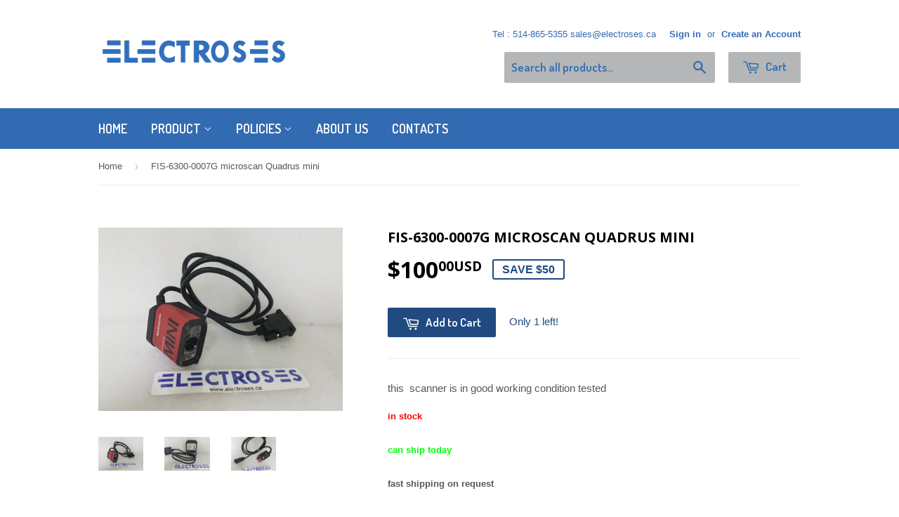

--- FILE ---
content_type: text/html; charset=utf-8
request_url: https://www.electroses.ca/products/microscan-4
body_size: 15850
content:
<!doctype html>
<!--[if lt IE 7]><html class="no-js lt-ie9 lt-ie8 lt-ie7" lang="en"> <![endif]-->
<!--[if IE 7]><html class="no-js lt-ie9 lt-ie8" lang="en"> <![endif]-->
<!--[if IE 8]><html class="no-js lt-ie9" lang="en"> <![endif]-->
<!--[if IE 9 ]><html class="ie9 no-js"> <![endif]-->
<!--[if (gt IE 9)|!(IE)]><!--> <html class="no-touch no-js"> <!--<![endif]-->
<head>

  <!-- Basic page needs ================================================== -->
  <meta charset="utf-8">
  <meta http-equiv="X-UA-Compatible" content="IE=edge,chrome=1">

  
  <link rel="shortcut icon" href="//www.electroses.ca/cdn/shop/t/2/assets/favicon.png?v=136866615335514289731535211028" type="image/png" />
  

  <!-- Title and description ================================================== -->
  <title>
  FIS-6300-0007G microscan Quadrus mini &ndash; Electroses Inc.
  </title>

  
  <meta name="description" content="this  scanner is in good working condition tested in stockcan ship todayfast shipping on request  IF YOU NEED MORE INFO CONTACT US AT 514-865-5355.  Item Location : plasma1  ">
  

  <!-- Product meta ================================================== -->
  
  <meta property="og:type" content="product">
  <meta property="og:title" content="FIS-6300-0007G microscan Quadrus mini">
  <meta property="og:url" content="https://www.electroses.ca/products/microscan-4">
  
  <meta property="og:image" content="http://www.electroses.ca/cdn/shop/products/IMG-20191002-100754_grande.jpg?v=1571439235">
  <meta property="og:image:secure_url" content="https://www.electroses.ca/cdn/shop/products/IMG-20191002-100754_grande.jpg?v=1571439235">
  
  <meta property="og:image" content="http://www.electroses.ca/cdn/shop/products/IMG-20191002-100811_grande.jpg?v=1571439235">
  <meta property="og:image:secure_url" content="https://www.electroses.ca/cdn/shop/products/IMG-20191002-100811_grande.jpg?v=1571439235">
  
  <meta property="og:image" content="http://www.electroses.ca/cdn/shop/products/IMG-20191002-100825_grande.jpg?v=1571439235">
  <meta property="og:image:secure_url" content="https://www.electroses.ca/cdn/shop/products/IMG-20191002-100825_grande.jpg?v=1571439235">
  
  <meta property="og:price:amount" content="100.00">
  <meta property="og:price:currency" content="USD">


  <meta property="og:description" content="this  scanner is in good working condition tested in stockcan ship todayfast shipping on request  IF YOU NEED MORE INFO CONTACT US AT 514-865-5355.  Item Location : plasma1  ">

  <meta property="og:site_name" content="Electroses Inc.">

  

<meta name="twitter:card" content="summary">


  <meta name="twitter:card" content="product">
  <meta name="twitter:title" content="FIS-6300-0007G microscan Quadrus mini">
  <meta name="twitter:description" content="this  scanner is in good working condition tested
in stockcan ship todayfast shipping on request
 IF YOU NEED MORE INFO CONTACT US AT 514-865-5355.
 Item Location : plasma1
 ">
  <meta name="twitter:image" content="https://www.electroses.ca/cdn/shop/products/IMG-20191002-100754_medium.jpg?v=1571439235">
  <meta name="twitter:image:width" content="240">
  <meta name="twitter:image:height" content="240">



  <!-- Helpers ================================================== -->
  <link rel="canonical" href="https://www.electroses.ca/products/microscan-4">
  <meta name="viewport" content="width=device-width,initial-scale=1">

  
  <!-- Ajaxify Cart Plugin ================================================== -->
  <link href="//www.electroses.ca/cdn/shop/t/2/assets/ajaxify.scss.css?v=140649924464081616531443279823" rel="stylesheet" type="text/css" media="all" />
  

  <!-- CSS ================================================== -->
  <link href="//www.electroses.ca/cdn/shop/t/2/assets/timber.scss.css?v=34136168808990389881743599379" rel="stylesheet" type="text/css" media="all" />
  

  
    
    
    <link href="//fonts.googleapis.com/css?family=Open+Sans:700" rel="stylesheet" type="text/css" media="all" />
  


  
    
    
    <link href="//fonts.googleapis.com/css?family=Dosis:600" rel="stylesheet" type="text/css" media="all" />
  



  <!-- Header hook for plugins ================================================== -->
  <script>window.performance && window.performance.mark && window.performance.mark('shopify.content_for_header.start');</script><meta id="shopify-digital-wallet" name="shopify-digital-wallet" content="/10056304/digital_wallets/dialog">
<meta name="shopify-checkout-api-token" content="18d3b3769020c8442ec946c68655d149">
<link rel="alternate" type="application/json+oembed" href="https://www.electroses.ca/products/microscan-4.oembed">
<script async="async" src="/checkouts/internal/preloads.js?locale=en-US"></script>
<link rel="preconnect" href="https://shop.app" crossorigin="anonymous">
<script async="async" src="https://shop.app/checkouts/internal/preloads.js?locale=en-US&shop_id=10056304" crossorigin="anonymous"></script>
<script id="apple-pay-shop-capabilities" type="application/json">{"shopId":10056304,"countryCode":"CA","currencyCode":"USD","merchantCapabilities":["supports3DS"],"merchantId":"gid:\/\/shopify\/Shop\/10056304","merchantName":"Electroses Inc.","requiredBillingContactFields":["postalAddress","email","phone"],"requiredShippingContactFields":["postalAddress","email","phone"],"shippingType":"shipping","supportedNetworks":["visa","masterCard","amex","discover","jcb"],"total":{"type":"pending","label":"Electroses Inc.","amount":"1.00"},"shopifyPaymentsEnabled":true,"supportsSubscriptions":true}</script>
<script id="shopify-features" type="application/json">{"accessToken":"18d3b3769020c8442ec946c68655d149","betas":["rich-media-storefront-analytics"],"domain":"www.electroses.ca","predictiveSearch":true,"shopId":10056304,"locale":"en"}</script>
<script>var Shopify = Shopify || {};
Shopify.shop = "electroses.myshopify.com";
Shopify.locale = "en";
Shopify.currency = {"active":"USD","rate":"1.0"};
Shopify.country = "US";
Shopify.theme = {"name":"Supply","id":44788484,"schema_name":null,"schema_version":null,"theme_store_id":679,"role":"main"};
Shopify.theme.handle = "null";
Shopify.theme.style = {"id":null,"handle":null};
Shopify.cdnHost = "www.electroses.ca/cdn";
Shopify.routes = Shopify.routes || {};
Shopify.routes.root = "/";</script>
<script type="module">!function(o){(o.Shopify=o.Shopify||{}).modules=!0}(window);</script>
<script>!function(o){function n(){var o=[];function n(){o.push(Array.prototype.slice.apply(arguments))}return n.q=o,n}var t=o.Shopify=o.Shopify||{};t.loadFeatures=n(),t.autoloadFeatures=n()}(window);</script>
<script>
  window.ShopifyPay = window.ShopifyPay || {};
  window.ShopifyPay.apiHost = "shop.app\/pay";
  window.ShopifyPay.redirectState = null;
</script>
<script id="shop-js-analytics" type="application/json">{"pageType":"product"}</script>
<script defer="defer" async type="module" src="//www.electroses.ca/cdn/shopifycloud/shop-js/modules/v2/client.init-shop-cart-sync_C5BV16lS.en.esm.js"></script>
<script defer="defer" async type="module" src="//www.electroses.ca/cdn/shopifycloud/shop-js/modules/v2/chunk.common_CygWptCX.esm.js"></script>
<script type="module">
  await import("//www.electroses.ca/cdn/shopifycloud/shop-js/modules/v2/client.init-shop-cart-sync_C5BV16lS.en.esm.js");
await import("//www.electroses.ca/cdn/shopifycloud/shop-js/modules/v2/chunk.common_CygWptCX.esm.js");

  window.Shopify.SignInWithShop?.initShopCartSync?.({"fedCMEnabled":true,"windoidEnabled":true});

</script>
<script>
  window.Shopify = window.Shopify || {};
  if (!window.Shopify.featureAssets) window.Shopify.featureAssets = {};
  window.Shopify.featureAssets['shop-js'] = {"shop-cart-sync":["modules/v2/client.shop-cart-sync_ZFArdW7E.en.esm.js","modules/v2/chunk.common_CygWptCX.esm.js"],"shop-button":["modules/v2/client.shop-button_tlx5R9nI.en.esm.js","modules/v2/chunk.common_CygWptCX.esm.js"],"init-fed-cm":["modules/v2/client.init-fed-cm_CmiC4vf6.en.esm.js","modules/v2/chunk.common_CygWptCX.esm.js"],"init-windoid":["modules/v2/client.init-windoid_sURxWdc1.en.esm.js","modules/v2/chunk.common_CygWptCX.esm.js"],"init-shop-cart-sync":["modules/v2/client.init-shop-cart-sync_C5BV16lS.en.esm.js","modules/v2/chunk.common_CygWptCX.esm.js"],"init-shop-email-lookup-coordinator":["modules/v2/client.init-shop-email-lookup-coordinator_B8hsDcYM.en.esm.js","modules/v2/chunk.common_CygWptCX.esm.js"],"shop-cash-offers":["modules/v2/client.shop-cash-offers_DOA2yAJr.en.esm.js","modules/v2/chunk.common_CygWptCX.esm.js","modules/v2/chunk.modal_D71HUcav.esm.js"],"pay-button":["modules/v2/client.pay-button_FdsNuTd3.en.esm.js","modules/v2/chunk.common_CygWptCX.esm.js"],"shop-login-button":["modules/v2/client.shop-login-button_C5VAVYt1.en.esm.js","modules/v2/chunk.common_CygWptCX.esm.js","modules/v2/chunk.modal_D71HUcav.esm.js"],"shop-toast-manager":["modules/v2/client.shop-toast-manager_ClPi3nE9.en.esm.js","modules/v2/chunk.common_CygWptCX.esm.js"],"avatar":["modules/v2/client.avatar_BTnouDA3.en.esm.js"],"init-shop-for-new-customer-accounts":["modules/v2/client.init-shop-for-new-customer-accounts_ChsxoAhi.en.esm.js","modules/v2/client.shop-login-button_C5VAVYt1.en.esm.js","modules/v2/chunk.common_CygWptCX.esm.js","modules/v2/chunk.modal_D71HUcav.esm.js"],"init-customer-accounts":["modules/v2/client.init-customer-accounts_DxDtT_ad.en.esm.js","modules/v2/client.shop-login-button_C5VAVYt1.en.esm.js","modules/v2/chunk.common_CygWptCX.esm.js","modules/v2/chunk.modal_D71HUcav.esm.js"],"init-customer-accounts-sign-up":["modules/v2/client.init-customer-accounts-sign-up_CPSyQ0Tj.en.esm.js","modules/v2/client.shop-login-button_C5VAVYt1.en.esm.js","modules/v2/chunk.common_CygWptCX.esm.js","modules/v2/chunk.modal_D71HUcav.esm.js"],"lead-capture":["modules/v2/client.lead-capture_Bi8yE_yS.en.esm.js","modules/v2/chunk.common_CygWptCX.esm.js","modules/v2/chunk.modal_D71HUcav.esm.js"],"checkout-modal":["modules/v2/client.checkout-modal_BPM8l0SH.en.esm.js","modules/v2/chunk.common_CygWptCX.esm.js","modules/v2/chunk.modal_D71HUcav.esm.js"],"shop-follow-button":["modules/v2/client.shop-follow-button_Cva4Ekp9.en.esm.js","modules/v2/chunk.common_CygWptCX.esm.js","modules/v2/chunk.modal_D71HUcav.esm.js"],"shop-login":["modules/v2/client.shop-login_D6lNrXab.en.esm.js","modules/v2/chunk.common_CygWptCX.esm.js","modules/v2/chunk.modal_D71HUcav.esm.js"],"payment-terms":["modules/v2/client.payment-terms_CZxnsJam.en.esm.js","modules/v2/chunk.common_CygWptCX.esm.js","modules/v2/chunk.modal_D71HUcav.esm.js"]};
</script>
<script id="__st">var __st={"a":10056304,"offset":-18000,"reqid":"88e97726-768a-45f8-9365-d69dea12b0c1-1768843237","pageurl":"www.electroses.ca\/products\/microscan-4","u":"55602af83d1b","p":"product","rtyp":"product","rid":4179882410081};</script>
<script>window.ShopifyPaypalV4VisibilityTracking = true;</script>
<script id="captcha-bootstrap">!function(){'use strict';const t='contact',e='account',n='new_comment',o=[[t,t],['blogs',n],['comments',n],[t,'customer']],c=[[e,'customer_login'],[e,'guest_login'],[e,'recover_customer_password'],[e,'create_customer']],r=t=>t.map((([t,e])=>`form[action*='/${t}']:not([data-nocaptcha='true']) input[name='form_type'][value='${e}']`)).join(','),a=t=>()=>t?[...document.querySelectorAll(t)].map((t=>t.form)):[];function s(){const t=[...o],e=r(t);return a(e)}const i='password',u='form_key',d=['recaptcha-v3-token','g-recaptcha-response','h-captcha-response',i],f=()=>{try{return window.sessionStorage}catch{return}},m='__shopify_v',_=t=>t.elements[u];function p(t,e,n=!1){try{const o=window.sessionStorage,c=JSON.parse(o.getItem(e)),{data:r}=function(t){const{data:e,action:n}=t;return t[m]||n?{data:e,action:n}:{data:t,action:n}}(c);for(const[e,n]of Object.entries(r))t.elements[e]&&(t.elements[e].value=n);n&&o.removeItem(e)}catch(o){console.error('form repopulation failed',{error:o})}}const l='form_type',E='cptcha';function T(t){t.dataset[E]=!0}const w=window,h=w.document,L='Shopify',v='ce_forms',y='captcha';let A=!1;((t,e)=>{const n=(g='f06e6c50-85a8-45c8-87d0-21a2b65856fe',I='https://cdn.shopify.com/shopifycloud/storefront-forms-hcaptcha/ce_storefront_forms_captcha_hcaptcha.v1.5.2.iife.js',D={infoText:'Protected by hCaptcha',privacyText:'Privacy',termsText:'Terms'},(t,e,n)=>{const o=w[L][v],c=o.bindForm;if(c)return c(t,g,e,D).then(n);var r;o.q.push([[t,g,e,D],n]),r=I,A||(h.body.append(Object.assign(h.createElement('script'),{id:'captcha-provider',async:!0,src:r})),A=!0)});var g,I,D;w[L]=w[L]||{},w[L][v]=w[L][v]||{},w[L][v].q=[],w[L][y]=w[L][y]||{},w[L][y].protect=function(t,e){n(t,void 0,e),T(t)},Object.freeze(w[L][y]),function(t,e,n,w,h,L){const[v,y,A,g]=function(t,e,n){const i=e?o:[],u=t?c:[],d=[...i,...u],f=r(d),m=r(i),_=r(d.filter((([t,e])=>n.includes(e))));return[a(f),a(m),a(_),s()]}(w,h,L),I=t=>{const e=t.target;return e instanceof HTMLFormElement?e:e&&e.form},D=t=>v().includes(t);t.addEventListener('submit',(t=>{const e=I(t);if(!e)return;const n=D(e)&&!e.dataset.hcaptchaBound&&!e.dataset.recaptchaBound,o=_(e),c=g().includes(e)&&(!o||!o.value);(n||c)&&t.preventDefault(),c&&!n&&(function(t){try{if(!f())return;!function(t){const e=f();if(!e)return;const n=_(t);if(!n)return;const o=n.value;o&&e.removeItem(o)}(t);const e=Array.from(Array(32),(()=>Math.random().toString(36)[2])).join('');!function(t,e){_(t)||t.append(Object.assign(document.createElement('input'),{type:'hidden',name:u})),t.elements[u].value=e}(t,e),function(t,e){const n=f();if(!n)return;const o=[...t.querySelectorAll(`input[type='${i}']`)].map((({name:t})=>t)),c=[...d,...o],r={};for(const[a,s]of new FormData(t).entries())c.includes(a)||(r[a]=s);n.setItem(e,JSON.stringify({[m]:1,action:t.action,data:r}))}(t,e)}catch(e){console.error('failed to persist form',e)}}(e),e.submit())}));const S=(t,e)=>{t&&!t.dataset[E]&&(n(t,e.some((e=>e===t))),T(t))};for(const o of['focusin','change'])t.addEventListener(o,(t=>{const e=I(t);D(e)&&S(e,y())}));const B=e.get('form_key'),M=e.get(l),P=B&&M;t.addEventListener('DOMContentLoaded',(()=>{const t=y();if(P)for(const e of t)e.elements[l].value===M&&p(e,B);[...new Set([...A(),...v().filter((t=>'true'===t.dataset.shopifyCaptcha))])].forEach((e=>S(e,t)))}))}(h,new URLSearchParams(w.location.search),n,t,e,['guest_login'])})(!0,!0)}();</script>
<script integrity="sha256-4kQ18oKyAcykRKYeNunJcIwy7WH5gtpwJnB7kiuLZ1E=" data-source-attribution="shopify.loadfeatures" defer="defer" src="//www.electroses.ca/cdn/shopifycloud/storefront/assets/storefront/load_feature-a0a9edcb.js" crossorigin="anonymous"></script>
<script crossorigin="anonymous" defer="defer" src="//www.electroses.ca/cdn/shopifycloud/storefront/assets/shopify_pay/storefront-65b4c6d7.js?v=20250812"></script>
<script data-source-attribution="shopify.dynamic_checkout.dynamic.init">var Shopify=Shopify||{};Shopify.PaymentButton=Shopify.PaymentButton||{isStorefrontPortableWallets:!0,init:function(){window.Shopify.PaymentButton.init=function(){};var t=document.createElement("script");t.src="https://www.electroses.ca/cdn/shopifycloud/portable-wallets/latest/portable-wallets.en.js",t.type="module",document.head.appendChild(t)}};
</script>
<script data-source-attribution="shopify.dynamic_checkout.buyer_consent">
  function portableWalletsHideBuyerConsent(e){var t=document.getElementById("shopify-buyer-consent"),n=document.getElementById("shopify-subscription-policy-button");t&&n&&(t.classList.add("hidden"),t.setAttribute("aria-hidden","true"),n.removeEventListener("click",e))}function portableWalletsShowBuyerConsent(e){var t=document.getElementById("shopify-buyer-consent"),n=document.getElementById("shopify-subscription-policy-button");t&&n&&(t.classList.remove("hidden"),t.removeAttribute("aria-hidden"),n.addEventListener("click",e))}window.Shopify?.PaymentButton&&(window.Shopify.PaymentButton.hideBuyerConsent=portableWalletsHideBuyerConsent,window.Shopify.PaymentButton.showBuyerConsent=portableWalletsShowBuyerConsent);
</script>
<script data-source-attribution="shopify.dynamic_checkout.cart.bootstrap">document.addEventListener("DOMContentLoaded",(function(){function t(){return document.querySelector("shopify-accelerated-checkout-cart, shopify-accelerated-checkout")}if(t())Shopify.PaymentButton.init();else{new MutationObserver((function(e,n){t()&&(Shopify.PaymentButton.init(),n.disconnect())})).observe(document.body,{childList:!0,subtree:!0})}}));
</script>
<link id="shopify-accelerated-checkout-styles" rel="stylesheet" media="screen" href="https://www.electroses.ca/cdn/shopifycloud/portable-wallets/latest/accelerated-checkout-backwards-compat.css" crossorigin="anonymous">
<style id="shopify-accelerated-checkout-cart">
        #shopify-buyer-consent {
  margin-top: 1em;
  display: inline-block;
  width: 100%;
}

#shopify-buyer-consent.hidden {
  display: none;
}

#shopify-subscription-policy-button {
  background: none;
  border: none;
  padding: 0;
  text-decoration: underline;
  font-size: inherit;
  cursor: pointer;
}

#shopify-subscription-policy-button::before {
  box-shadow: none;
}

      </style>

<script>window.performance && window.performance.mark && window.performance.mark('shopify.content_for_header.end');</script>

  

<!--[if lt IE 9]>
<script src="//cdnjs.cloudflare.com/ajax/libs/html5shiv/3.7.2/html5shiv.min.js" type="text/javascript"></script>
<script src="//www.electroses.ca/cdn/shop/t/2/assets/respond.min.js?v=52248677837542619231443279821" type="text/javascript"></script>
<link href="//www.electroses.ca/cdn/shop/t/2/assets/respond-proxy.html" id="respond-proxy" rel="respond-proxy" />
<link href="//www.electroses.ca/search?q=54868f0047a36a2a91cb584068bf9c2b" id="respond-redirect" rel="respond-redirect" />
<script src="//www.electroses.ca/search?q=54868f0047a36a2a91cb584068bf9c2b" type="text/javascript"></script>
<![endif]-->
<!--[if (lte IE 9) ]><script src="//www.electroses.ca/cdn/shop/t/2/assets/match-media.min.js?v=159635276924582161481443279821" type="text/javascript"></script><![endif]-->


  
  

  <script src="//ajax.googleapis.com/ajax/libs/jquery/1.11.0/jquery.min.js" type="text/javascript"></script>
  <script src="//www.electroses.ca/cdn/shop/t/2/assets/modernizr.min.js?v=26620055551102246001443279821" type="text/javascript"></script>

<!--Installed by Yotpo Automatic Installation-->
<script>(function e(){var e=document.createElement("script");e.type="text/javascript",e.async=true,e.src="//staticw2.yotpo.com/OeXBRzMXYFcYxFGwHGS2ylEPWsilx3OKiJ2D1Hyq/widget.js";var t=document.getElementsByTagName("script")[0];t.parentNode.insertBefore(e,t)})();</script>

<link href="https://monorail-edge.shopifysvc.com" rel="dns-prefetch">
<script>(function(){if ("sendBeacon" in navigator && "performance" in window) {try {var session_token_from_headers = performance.getEntriesByType('navigation')[0].serverTiming.find(x => x.name == '_s').description;} catch {var session_token_from_headers = undefined;}var session_cookie_matches = document.cookie.match(/_shopify_s=([^;]*)/);var session_token_from_cookie = session_cookie_matches && session_cookie_matches.length === 2 ? session_cookie_matches[1] : "";var session_token = session_token_from_headers || session_token_from_cookie || "";function handle_abandonment_event(e) {var entries = performance.getEntries().filter(function(entry) {return /monorail-edge.shopifysvc.com/.test(entry.name);});if (!window.abandonment_tracked && entries.length === 0) {window.abandonment_tracked = true;var currentMs = Date.now();var navigation_start = performance.timing.navigationStart;var payload = {shop_id: 10056304,url: window.location.href,navigation_start,duration: currentMs - navigation_start,session_token,page_type: "product"};window.navigator.sendBeacon("https://monorail-edge.shopifysvc.com/v1/produce", JSON.stringify({schema_id: "online_store_buyer_site_abandonment/1.1",payload: payload,metadata: {event_created_at_ms: currentMs,event_sent_at_ms: currentMs}}));}}window.addEventListener('pagehide', handle_abandonment_event);}}());</script>
<script id="web-pixels-manager-setup">(function e(e,d,r,n,o){if(void 0===o&&(o={}),!Boolean(null===(a=null===(i=window.Shopify)||void 0===i?void 0:i.analytics)||void 0===a?void 0:a.replayQueue)){var i,a;window.Shopify=window.Shopify||{};var t=window.Shopify;t.analytics=t.analytics||{};var s=t.analytics;s.replayQueue=[],s.publish=function(e,d,r){return s.replayQueue.push([e,d,r]),!0};try{self.performance.mark("wpm:start")}catch(e){}var l=function(){var e={modern:/Edge?\/(1{2}[4-9]|1[2-9]\d|[2-9]\d{2}|\d{4,})\.\d+(\.\d+|)|Firefox\/(1{2}[4-9]|1[2-9]\d|[2-9]\d{2}|\d{4,})\.\d+(\.\d+|)|Chrom(ium|e)\/(9{2}|\d{3,})\.\d+(\.\d+|)|(Maci|X1{2}).+ Version\/(15\.\d+|(1[6-9]|[2-9]\d|\d{3,})\.\d+)([,.]\d+|)( \(\w+\)|)( Mobile\/\w+|) Safari\/|Chrome.+OPR\/(9{2}|\d{3,})\.\d+\.\d+|(CPU[ +]OS|iPhone[ +]OS|CPU[ +]iPhone|CPU IPhone OS|CPU iPad OS)[ +]+(15[._]\d+|(1[6-9]|[2-9]\d|\d{3,})[._]\d+)([._]\d+|)|Android:?[ /-](13[3-9]|1[4-9]\d|[2-9]\d{2}|\d{4,})(\.\d+|)(\.\d+|)|Android.+Firefox\/(13[5-9]|1[4-9]\d|[2-9]\d{2}|\d{4,})\.\d+(\.\d+|)|Android.+Chrom(ium|e)\/(13[3-9]|1[4-9]\d|[2-9]\d{2}|\d{4,})\.\d+(\.\d+|)|SamsungBrowser\/([2-9]\d|\d{3,})\.\d+/,legacy:/Edge?\/(1[6-9]|[2-9]\d|\d{3,})\.\d+(\.\d+|)|Firefox\/(5[4-9]|[6-9]\d|\d{3,})\.\d+(\.\d+|)|Chrom(ium|e)\/(5[1-9]|[6-9]\d|\d{3,})\.\d+(\.\d+|)([\d.]+$|.*Safari\/(?![\d.]+ Edge\/[\d.]+$))|(Maci|X1{2}).+ Version\/(10\.\d+|(1[1-9]|[2-9]\d|\d{3,})\.\d+)([,.]\d+|)( \(\w+\)|)( Mobile\/\w+|) Safari\/|Chrome.+OPR\/(3[89]|[4-9]\d|\d{3,})\.\d+\.\d+|(CPU[ +]OS|iPhone[ +]OS|CPU[ +]iPhone|CPU IPhone OS|CPU iPad OS)[ +]+(10[._]\d+|(1[1-9]|[2-9]\d|\d{3,})[._]\d+)([._]\d+|)|Android:?[ /-](13[3-9]|1[4-9]\d|[2-9]\d{2}|\d{4,})(\.\d+|)(\.\d+|)|Mobile Safari.+OPR\/([89]\d|\d{3,})\.\d+\.\d+|Android.+Firefox\/(13[5-9]|1[4-9]\d|[2-9]\d{2}|\d{4,})\.\d+(\.\d+|)|Android.+Chrom(ium|e)\/(13[3-9]|1[4-9]\d|[2-9]\d{2}|\d{4,})\.\d+(\.\d+|)|Android.+(UC? ?Browser|UCWEB|U3)[ /]?(15\.([5-9]|\d{2,})|(1[6-9]|[2-9]\d|\d{3,})\.\d+)\.\d+|SamsungBrowser\/(5\.\d+|([6-9]|\d{2,})\.\d+)|Android.+MQ{2}Browser\/(14(\.(9|\d{2,})|)|(1[5-9]|[2-9]\d|\d{3,})(\.\d+|))(\.\d+|)|K[Aa][Ii]OS\/(3\.\d+|([4-9]|\d{2,})\.\d+)(\.\d+|)/},d=e.modern,r=e.legacy,n=navigator.userAgent;return n.match(d)?"modern":n.match(r)?"legacy":"unknown"}(),u="modern"===l?"modern":"legacy",c=(null!=n?n:{modern:"",legacy:""})[u],f=function(e){return[e.baseUrl,"/wpm","/b",e.hashVersion,"modern"===e.buildTarget?"m":"l",".js"].join("")}({baseUrl:d,hashVersion:r,buildTarget:u}),m=function(e){var d=e.version,r=e.bundleTarget,n=e.surface,o=e.pageUrl,i=e.monorailEndpoint;return{emit:function(e){var a=e.status,t=e.errorMsg,s=(new Date).getTime(),l=JSON.stringify({metadata:{event_sent_at_ms:s},events:[{schema_id:"web_pixels_manager_load/3.1",payload:{version:d,bundle_target:r,page_url:o,status:a,surface:n,error_msg:t},metadata:{event_created_at_ms:s}}]});if(!i)return console&&console.warn&&console.warn("[Web Pixels Manager] No Monorail endpoint provided, skipping logging."),!1;try{return self.navigator.sendBeacon.bind(self.navigator)(i,l)}catch(e){}var u=new XMLHttpRequest;try{return u.open("POST",i,!0),u.setRequestHeader("Content-Type","text/plain"),u.send(l),!0}catch(e){return console&&console.warn&&console.warn("[Web Pixels Manager] Got an unhandled error while logging to Monorail."),!1}}}}({version:r,bundleTarget:l,surface:e.surface,pageUrl:self.location.href,monorailEndpoint:e.monorailEndpoint});try{o.browserTarget=l,function(e){var d=e.src,r=e.async,n=void 0===r||r,o=e.onload,i=e.onerror,a=e.sri,t=e.scriptDataAttributes,s=void 0===t?{}:t,l=document.createElement("script"),u=document.querySelector("head"),c=document.querySelector("body");if(l.async=n,l.src=d,a&&(l.integrity=a,l.crossOrigin="anonymous"),s)for(var f in s)if(Object.prototype.hasOwnProperty.call(s,f))try{l.dataset[f]=s[f]}catch(e){}if(o&&l.addEventListener("load",o),i&&l.addEventListener("error",i),u)u.appendChild(l);else{if(!c)throw new Error("Did not find a head or body element to append the script");c.appendChild(l)}}({src:f,async:!0,onload:function(){if(!function(){var e,d;return Boolean(null===(d=null===(e=window.Shopify)||void 0===e?void 0:e.analytics)||void 0===d?void 0:d.initialized)}()){var d=window.webPixelsManager.init(e)||void 0;if(d){var r=window.Shopify.analytics;r.replayQueue.forEach((function(e){var r=e[0],n=e[1],o=e[2];d.publishCustomEvent(r,n,o)})),r.replayQueue=[],r.publish=d.publishCustomEvent,r.visitor=d.visitor,r.initialized=!0}}},onerror:function(){return m.emit({status:"failed",errorMsg:"".concat(f," has failed to load")})},sri:function(e){var d=/^sha384-[A-Za-z0-9+/=]+$/;return"string"==typeof e&&d.test(e)}(c)?c:"",scriptDataAttributes:o}),m.emit({status:"loading"})}catch(e){m.emit({status:"failed",errorMsg:(null==e?void 0:e.message)||"Unknown error"})}}})({shopId: 10056304,storefrontBaseUrl: "https://www.electroses.ca",extensionsBaseUrl: "https://extensions.shopifycdn.com/cdn/shopifycloud/web-pixels-manager",monorailEndpoint: "https://monorail-edge.shopifysvc.com/unstable/produce_batch",surface: "storefront-renderer",enabledBetaFlags: ["2dca8a86"],webPixelsConfigList: [{"id":"86737092","eventPayloadVersion":"v1","runtimeContext":"LAX","scriptVersion":"1","type":"CUSTOM","privacyPurposes":["ANALYTICS"],"name":"Google Analytics tag (migrated)"},{"id":"shopify-app-pixel","configuration":"{}","eventPayloadVersion":"v1","runtimeContext":"STRICT","scriptVersion":"0450","apiClientId":"shopify-pixel","type":"APP","privacyPurposes":["ANALYTICS","MARKETING"]},{"id":"shopify-custom-pixel","eventPayloadVersion":"v1","runtimeContext":"LAX","scriptVersion":"0450","apiClientId":"shopify-pixel","type":"CUSTOM","privacyPurposes":["ANALYTICS","MARKETING"]}],isMerchantRequest: false,initData: {"shop":{"name":"Electroses Inc.","paymentSettings":{"currencyCode":"USD"},"myshopifyDomain":"electroses.myshopify.com","countryCode":"CA","storefrontUrl":"https:\/\/www.electroses.ca"},"customer":null,"cart":null,"checkout":null,"productVariants":[{"price":{"amount":100.0,"currencyCode":"USD"},"product":{"title":"FIS-6300-0007G microscan Quadrus mini","vendor":"n\/a","id":"4179882410081","untranslatedTitle":"FIS-6300-0007G microscan Quadrus mini","url":"\/products\/microscan-4","type":"other"},"id":"30340779114593","image":{"src":"\/\/www.electroses.ca\/cdn\/shop\/products\/IMG-20191002-100754.jpg?v=1571439235"},"sku":"","title":"Default Title","untranslatedTitle":"Default Title"}],"purchasingCompany":null},},"https://www.electroses.ca/cdn","fcfee988w5aeb613cpc8e4bc33m6693e112",{"modern":"","legacy":""},{"shopId":"10056304","storefrontBaseUrl":"https:\/\/www.electroses.ca","extensionBaseUrl":"https:\/\/extensions.shopifycdn.com\/cdn\/shopifycloud\/web-pixels-manager","surface":"storefront-renderer","enabledBetaFlags":"[\"2dca8a86\"]","isMerchantRequest":"false","hashVersion":"fcfee988w5aeb613cpc8e4bc33m6693e112","publish":"custom","events":"[[\"page_viewed\",{}],[\"product_viewed\",{\"productVariant\":{\"price\":{\"amount\":100.0,\"currencyCode\":\"USD\"},\"product\":{\"title\":\"FIS-6300-0007G microscan Quadrus mini\",\"vendor\":\"n\/a\",\"id\":\"4179882410081\",\"untranslatedTitle\":\"FIS-6300-0007G microscan Quadrus mini\",\"url\":\"\/products\/microscan-4\",\"type\":\"other\"},\"id\":\"30340779114593\",\"image\":{\"src\":\"\/\/www.electroses.ca\/cdn\/shop\/products\/IMG-20191002-100754.jpg?v=1571439235\"},\"sku\":\"\",\"title\":\"Default Title\",\"untranslatedTitle\":\"Default Title\"}}]]"});</script><script>
  window.ShopifyAnalytics = window.ShopifyAnalytics || {};
  window.ShopifyAnalytics.meta = window.ShopifyAnalytics.meta || {};
  window.ShopifyAnalytics.meta.currency = 'USD';
  var meta = {"product":{"id":4179882410081,"gid":"gid:\/\/shopify\/Product\/4179882410081","vendor":"n\/a","type":"other","handle":"microscan-4","variants":[{"id":30340779114593,"price":10000,"name":"FIS-6300-0007G microscan Quadrus mini","public_title":null,"sku":""}],"remote":false},"page":{"pageType":"product","resourceType":"product","resourceId":4179882410081,"requestId":"88e97726-768a-45f8-9365-d69dea12b0c1-1768843237"}};
  for (var attr in meta) {
    window.ShopifyAnalytics.meta[attr] = meta[attr];
  }
</script>
<script class="analytics">
  (function () {
    var customDocumentWrite = function(content) {
      var jquery = null;

      if (window.jQuery) {
        jquery = window.jQuery;
      } else if (window.Checkout && window.Checkout.$) {
        jquery = window.Checkout.$;
      }

      if (jquery) {
        jquery('body').append(content);
      }
    };

    var hasLoggedConversion = function(token) {
      if (token) {
        return document.cookie.indexOf('loggedConversion=' + token) !== -1;
      }
      return false;
    }

    var setCookieIfConversion = function(token) {
      if (token) {
        var twoMonthsFromNow = new Date(Date.now());
        twoMonthsFromNow.setMonth(twoMonthsFromNow.getMonth() + 2);

        document.cookie = 'loggedConversion=' + token + '; expires=' + twoMonthsFromNow;
      }
    }

    var trekkie = window.ShopifyAnalytics.lib = window.trekkie = window.trekkie || [];
    if (trekkie.integrations) {
      return;
    }
    trekkie.methods = [
      'identify',
      'page',
      'ready',
      'track',
      'trackForm',
      'trackLink'
    ];
    trekkie.factory = function(method) {
      return function() {
        var args = Array.prototype.slice.call(arguments);
        args.unshift(method);
        trekkie.push(args);
        return trekkie;
      };
    };
    for (var i = 0; i < trekkie.methods.length; i++) {
      var key = trekkie.methods[i];
      trekkie[key] = trekkie.factory(key);
    }
    trekkie.load = function(config) {
      trekkie.config = config || {};
      trekkie.config.initialDocumentCookie = document.cookie;
      var first = document.getElementsByTagName('script')[0];
      var script = document.createElement('script');
      script.type = 'text/javascript';
      script.onerror = function(e) {
        var scriptFallback = document.createElement('script');
        scriptFallback.type = 'text/javascript';
        scriptFallback.onerror = function(error) {
                var Monorail = {
      produce: function produce(monorailDomain, schemaId, payload) {
        var currentMs = new Date().getTime();
        var event = {
          schema_id: schemaId,
          payload: payload,
          metadata: {
            event_created_at_ms: currentMs,
            event_sent_at_ms: currentMs
          }
        };
        return Monorail.sendRequest("https://" + monorailDomain + "/v1/produce", JSON.stringify(event));
      },
      sendRequest: function sendRequest(endpointUrl, payload) {
        // Try the sendBeacon API
        if (window && window.navigator && typeof window.navigator.sendBeacon === 'function' && typeof window.Blob === 'function' && !Monorail.isIos12()) {
          var blobData = new window.Blob([payload], {
            type: 'text/plain'
          });

          if (window.navigator.sendBeacon(endpointUrl, blobData)) {
            return true;
          } // sendBeacon was not successful

        } // XHR beacon

        var xhr = new XMLHttpRequest();

        try {
          xhr.open('POST', endpointUrl);
          xhr.setRequestHeader('Content-Type', 'text/plain');
          xhr.send(payload);
        } catch (e) {
          console.log(e);
        }

        return false;
      },
      isIos12: function isIos12() {
        return window.navigator.userAgent.lastIndexOf('iPhone; CPU iPhone OS 12_') !== -1 || window.navigator.userAgent.lastIndexOf('iPad; CPU OS 12_') !== -1;
      }
    };
    Monorail.produce('monorail-edge.shopifysvc.com',
      'trekkie_storefront_load_errors/1.1',
      {shop_id: 10056304,
      theme_id: 44788484,
      app_name: "storefront",
      context_url: window.location.href,
      source_url: "//www.electroses.ca/cdn/s/trekkie.storefront.cd680fe47e6c39ca5d5df5f0a32d569bc48c0f27.min.js"});

        };
        scriptFallback.async = true;
        scriptFallback.src = '//www.electroses.ca/cdn/s/trekkie.storefront.cd680fe47e6c39ca5d5df5f0a32d569bc48c0f27.min.js';
        first.parentNode.insertBefore(scriptFallback, first);
      };
      script.async = true;
      script.src = '//www.electroses.ca/cdn/s/trekkie.storefront.cd680fe47e6c39ca5d5df5f0a32d569bc48c0f27.min.js';
      first.parentNode.insertBefore(script, first);
    };
    trekkie.load(
      {"Trekkie":{"appName":"storefront","development":false,"defaultAttributes":{"shopId":10056304,"isMerchantRequest":null,"themeId":44788484,"themeCityHash":"12799224584467433068","contentLanguage":"en","currency":"USD","eventMetadataId":"6fa046f2-8f67-4600-831d-8fbb8ff13b1f"},"isServerSideCookieWritingEnabled":true,"monorailRegion":"shop_domain","enabledBetaFlags":["65f19447"]},"Session Attribution":{},"S2S":{"facebookCapiEnabled":false,"source":"trekkie-storefront-renderer","apiClientId":580111}}
    );

    var loaded = false;
    trekkie.ready(function() {
      if (loaded) return;
      loaded = true;

      window.ShopifyAnalytics.lib = window.trekkie;

      var originalDocumentWrite = document.write;
      document.write = customDocumentWrite;
      try { window.ShopifyAnalytics.merchantGoogleAnalytics.call(this); } catch(error) {};
      document.write = originalDocumentWrite;

      window.ShopifyAnalytics.lib.page(null,{"pageType":"product","resourceType":"product","resourceId":4179882410081,"requestId":"88e97726-768a-45f8-9365-d69dea12b0c1-1768843237","shopifyEmitted":true});

      var match = window.location.pathname.match(/checkouts\/(.+)\/(thank_you|post_purchase)/)
      var token = match? match[1]: undefined;
      if (!hasLoggedConversion(token)) {
        setCookieIfConversion(token);
        window.ShopifyAnalytics.lib.track("Viewed Product",{"currency":"USD","variantId":30340779114593,"productId":4179882410081,"productGid":"gid:\/\/shopify\/Product\/4179882410081","name":"FIS-6300-0007G microscan Quadrus mini","price":"100.00","sku":"","brand":"n\/a","variant":null,"category":"other","nonInteraction":true,"remote":false},undefined,undefined,{"shopifyEmitted":true});
      window.ShopifyAnalytics.lib.track("monorail:\/\/trekkie_storefront_viewed_product\/1.1",{"currency":"USD","variantId":30340779114593,"productId":4179882410081,"productGid":"gid:\/\/shopify\/Product\/4179882410081","name":"FIS-6300-0007G microscan Quadrus mini","price":"100.00","sku":"","brand":"n\/a","variant":null,"category":"other","nonInteraction":true,"remote":false,"referer":"https:\/\/www.electroses.ca\/products\/microscan-4"});
      }
    });


        var eventsListenerScript = document.createElement('script');
        eventsListenerScript.async = true;
        eventsListenerScript.src = "//www.electroses.ca/cdn/shopifycloud/storefront/assets/shop_events_listener-3da45d37.js";
        document.getElementsByTagName('head')[0].appendChild(eventsListenerScript);

})();</script>
  <script>
  if (!window.ga || (window.ga && typeof window.ga !== 'function')) {
    window.ga = function ga() {
      (window.ga.q = window.ga.q || []).push(arguments);
      if (window.Shopify && window.Shopify.analytics && typeof window.Shopify.analytics.publish === 'function') {
        window.Shopify.analytics.publish("ga_stub_called", {}, {sendTo: "google_osp_migration"});
      }
      console.error("Shopify's Google Analytics stub called with:", Array.from(arguments), "\nSee https://help.shopify.com/manual/promoting-marketing/pixels/pixel-migration#google for more information.");
    };
    if (window.Shopify && window.Shopify.analytics && typeof window.Shopify.analytics.publish === 'function') {
      window.Shopify.analytics.publish("ga_stub_initialized", {}, {sendTo: "google_osp_migration"});
    }
  }
</script>
<script
  defer
  src="https://www.electroses.ca/cdn/shopifycloud/perf-kit/shopify-perf-kit-3.0.4.min.js"
  data-application="storefront-renderer"
  data-shop-id="10056304"
  data-render-region="gcp-us-central1"
  data-page-type="product"
  data-theme-instance-id="44788484"
  data-theme-name=""
  data-theme-version=""
  data-monorail-region="shop_domain"
  data-resource-timing-sampling-rate="10"
  data-shs="true"
  data-shs-beacon="true"
  data-shs-export-with-fetch="true"
  data-shs-logs-sample-rate="1"
  data-shs-beacon-endpoint="https://www.electroses.ca/api/collect"
></script>
</head>

<body id="fis-6300-0007g-microscan-quadrus-mini" class="template-product" >

  <header class="site-header" role="banner">
    <div class="wrapper">

      <div class="grid--full">
        <div class="grid-item large--one-half">
          
            <div class="h1 header-logo" itemscope itemtype="http://schema.org/Organization">
          
            
              <a href="/" itemprop="url">
                <img src="//www.electroses.ca/cdn/shop/t/2/assets/logo.png?v=35723477829129092101449011405" alt="Electroses Inc." itemprop="logo">
              </a>
            
          
            </div>
          
        </div>

        <div class="grid-item large--one-half text-center large--text-right">
          
            <div class="site-header--text-links">
              
                Tel : 514-865-5355 sales@electroses.ca
              

              
                <span class="site-header--meta-links medium-down--hide">
                  
                    <a href="/account/login" id="customer_login_link">Sign in</a>
                    
                    <span class="site-header--spacer">or</span>
                    <a href="/account/register" id="customer_register_link">Create an Account</a>
                    
                  
                </span>
              
            </div>

            <br class="medium-down--hide">
          

          <form action="/search" method="get" class="search-bar" role="search">
  <input type="hidden" name="type" value="product">

  <input type="search" name="q" value="" placeholder="Search all products..." aria-label="Search all products...">
  <button type="submit" class="search-bar--submit icon-fallback-text">
    <span class="icon icon-search" aria-hidden="true"></span>
    <span class="fallback-text">Search</span>
  </button>
</form>


          <a href="/cart" class="header-cart-btn cart-toggle">
            <span class="icon icon-cart"></span>
            Cart <span class="cart-count cart-badge--desktop hidden-count">0</span>
          </a>
        </div>
      </div>

    </div>
  </header>

  <nav class="nav-bar" role="navigation">
    <div class="wrapper">
      <form action="/search" method="get" class="search-bar" role="search">
  <input type="hidden" name="type" value="product">

  <input type="search" name="q" value="" placeholder="Search all products..." aria-label="Search all products...">
  <button type="submit" class="search-bar--submit icon-fallback-text">
    <span class="icon icon-search" aria-hidden="true"></span>
    <span class="fallback-text">Search</span>
  </button>
</form>

      <ul class="site-nav" id="accessibleNav">
  
  
    
    
      <li >
        <a href="/">Home</a>
      </li>
    
  
    
    
      <li class="site-nav--has-dropdown" aria-haspopup="true">
        <a href="/collections">
          Product
          <span class="icon-fallback-text">
            <span class="icon icon-arrow-down" aria-hidden="true"></span>
          </span>
        </a>
        <ul class="site-nav--dropdown">
          
            <li ><a href="/collections/bobst">BOBST</a></li>
          
            <li ><a href="/collections/baumer-hhs">BAUMER HHS</a></li>
          
            <li ><a href="/collections/kba">KBA</a></li>
          
            <li ><a href="/collections/mitsubishi-offset">MITSUBISHI </a></li>
          
            <li ><a href="/collections/heidelberg">HEIDELBERG</a></li>
          
            <li ><a href="/collections/plasma-treater">PLASMA TREATER</a></li>
          
            <li ><a href="/collections/speed-controls">DRIVES</a></li>
          
            <li ><a href="/collections/other">Other</a></li>
          
            <li ><a href="/search">Search</a></li>
          
        </ul>
      </li>
    
  
    
    
      <li class="site-nav--has-dropdown" aria-haspopup="true">
        <a href="/pages/shipping">
          Policies
          <span class="icon-fallback-text">
            <span class="icon icon-arrow-down" aria-hidden="true"></span>
          </span>
        </a>
        <ul class="site-nav--dropdown">
          
            <li ><a href="/pages/shipping">Shipping</a></li>
          
            <li ><a href="/pages/warranty">warranty</a></li>
          
            <li ><a href="/pages/returns">returns</a></li>
          
        </ul>
      </li>
    
  
    
    
      <li >
        <a href="/pages/about-us">About us</a>
      </li>
    
  
    
    
      <li >
        <a href="/pages/contact-us">Contacts </a>
      </li>
    
  

  
    
      <li class="customer-navlink large--hide"><a href="/account/login" id="customer_login_link">Sign in</a></li>
      
      <li class="customer-navlink large--hide"><a href="/account/register" id="customer_register_link">Create an Account</a></li>
      
    
  
</ul>

    </div>
  </nav>

  <div id="mobileNavBar">
    <div class="display-table-cell">
      <a class="menu-toggle mobileNavBar-link">Menu</a>
    </div>
    <div class="display-table-cell">
      <a href="/cart" class="cart-toggle mobileNavBar-link">
        <span class="icon icon-cart"></span>
        Cart <span class="cart-count hidden-count">0</span>
      </a>
    </div>
  </div>

  <main class="wrapper main-content" role="main">

    



<nav class="breadcrumb" role="navigation" aria-label="breadcrumbs">
  <a href="/" title="Back to the frontpage">Home</a>

  

    
    <span class="divider" aria-hidden="true">&rsaquo;</span>
    <span class="breadcrumb--truncate">FIS-6300-0007G microscan Quadrus mini</span>

  
</nav>



<div class="grid" itemscope itemtype="http://schema.org/Product">
  <meta itemprop="url" content="https://www.electroses.ca/products/microscan-4">
  <meta itemprop="image" content="//www.electroses.ca/cdn/shop/products/IMG-20191002-100754_grande.jpg?v=1571439235">

  <div class="grid-item large--two-fifths">
    <div class="grid">
      <div class="grid-item large--eleven-twelfths text-center">
        <div class="product-photo-container" id="productPhoto">
          
          <img id="productPhotoImg" src="//www.electroses.ca/cdn/shop/products/IMG-20191002-100754_large.jpg?v=1571439235" alt="FIS-6300-0007G microscan Quadrus mini"  data-zoom="//www.electroses.ca/cdn/shop/products/IMG-20191002-100754_1024x1024.jpg?v=1571439235">
        </div>
        
          <ul class="product-photo-thumbs grid-uniform" id="productThumbs">

            
              <li class="grid-item medium-down--one-quarter large--one-quarter">
                <a href="//www.electroses.ca/cdn/shop/products/IMG-20191002-100754_large.jpg?v=1571439235" class="product-photo-thumb">
                  <img src="//www.electroses.ca/cdn/shop/products/IMG-20191002-100754_compact.jpg?v=1571439235" alt="FIS-6300-0007G microscan Quadrus mini">
                </a>
              </li>
            
              <li class="grid-item medium-down--one-quarter large--one-quarter">
                <a href="//www.electroses.ca/cdn/shop/products/IMG-20191002-100811_large.jpg?v=1571439235" class="product-photo-thumb">
                  <img src="//www.electroses.ca/cdn/shop/products/IMG-20191002-100811_compact.jpg?v=1571439235" alt="FIS-6300-0007G microscan Quadrus mini">
                </a>
              </li>
            
              <li class="grid-item medium-down--one-quarter large--one-quarter">
                <a href="//www.electroses.ca/cdn/shop/products/IMG-20191002-100825_large.jpg?v=1571439235" class="product-photo-thumb">
                  <img src="//www.electroses.ca/cdn/shop/products/IMG-20191002-100825_compact.jpg?v=1571439235" alt="FIS-6300-0007G microscan Quadrus mini">
                </a>
              </li>
            

          </ul>
        

      </div>
    </div>

  </div>

  <div class="grid-item large--three-fifths">

    <h2 itemprop="name">FIS-6300-0007G microscan Quadrus mini</h2>

    <div itemprop="offers" itemscope itemtype="http://schema.org/Offer">

      

      <meta itemprop="priceCurrency" content="USD">
      <meta itemprop="price" content="$100.00USD">

      

      <ul class="inline-list product-meta">
        <li>
          <span id="productPrice" class="h1">
            







<small>$100<sup>00USD</sup></small>
          </span>
        </li>
        
        <li>
          <span id="comparePrice" class="sale-tag large">
            
            
            





Save $50



          </span>
        </li>
        
        
      </ul>

      <hr id="variantBreak" class="hr--clear hr--small">

      <link itemprop="availability" href="http://schema.org/InStock">

      <form action="/cart/add" method="post" enctype="multipart/form-data" id="addToCartForm">
        <select name="id" id="productSelect" class="product-variants">
          
            

              <option  selected="selected"  data-sku="" value="30340779114593">Default Title - $100.00USD</option>

            
          
        </select>

        

        <button type="submit" name="add" id="addToCart" class="btn">
          <span class="icon icon-cart"></span>
          <span id="addToCartText">Add to Cart</span>
        </button>
        
          <span id="variantQuantity" class="variant-quantity"></span>
        
      </form>

      <hr>

    </div>

    <div class="product-description rte" itemprop="description">
      <p>this  scanner is in good working condition tested</p>
<p><span style="font-family: Arial; font-size: small;" face="Arial" size="2"><span style="color: #ff0000;"><strong>in stock</strong></span><br><br><span style="color: #00ff00;"><strong>can ship today</strong></span><br><br><strong>fast shipping on request</strong><br></span></p>
<p><span style="font-family: Arial; font-size: small;" face="Arial" size="2"> IF YOU NEED MORE INFO CONTACT US AT 514-865-5355.</span></p>
<p><span style="font-family: Arial; font-size: small;" face="Arial" size="2"> <strong>Item Location : plasma1</strong></span></p>
<p> </p>
    </div>
    
   
    
      



<div class="social-sharing is-default" data-permalink="https://www.electroses.ca/products/microscan-4">

  
    <a target="_blank" href="//www.facebook.com/sharer.php?u=https://www.electroses.ca/products/microscan-4" class="share-facebook">
      <span class="icon icon-facebook"></span>
      <span class="share-title">Share</span>
      
        <span class="share-count">0</span>
      
    </a>
  

  
    <a target="_blank" href="//twitter.com/share?url=https://www.electroses.ca/products/microscan-4&amp;text=FIS-6300-0007G%20microscan%20Quadrus%20mini;source=webclient" class="share-twitter">
      <span class="icon icon-twitter"></span>
      <span class="share-title">Tweet</span>
      
        <span class="share-count">0</span>
      
    </a>
  

  

    
      <a target="_blank" href="//pinterest.com/pin/create/button/?url=https://www.electroses.ca/products/microscan-4&amp;media=http://www.electroses.ca/cdn/shop/products/IMG-20191002-100754_1024x1024.jpg?v=1571439235&amp;description=FIS-6300-0007G%20microscan%20Quadrus%20mini" class="share-pinterest">
        <span class="icon icon-pinterest"></span>
        <span class="share-title">Pin it</span>
        
          <span class="share-count">0</span>
        
      </a>
    

    
      <a target="_blank" href="http://www.thefancy.com/fancyit?ItemURL=https://www.electroses.ca/products/microscan-4&amp;Title=FIS-6300-0007G%20microscan%20Quadrus%20mini&amp;Category=Other&amp;ImageURL=//www.electroses.ca/cdn/shop/products/IMG-20191002-100754_1024x1024.jpg?v=1571439235" class="share-fancy">
        <span class="icon icon-fancy"></span>
        <span class="share-title">Fancy</span>
      </a>
    

  

  
    <a target="_blank" href="//plus.google.com/share?url=https://www.electroses.ca/products/microscan-4" class="share-google">
      <!-- Cannot get Google+ share count with JS yet -->
      <span class="icon icon-google"></span>
      
        <span class="share-count">+1</span>
      
    </a>
  

</div>

    

  </div>
</div>


  
  





  <hr>
  <span class="h1">We Also Recommend</span>
  <div class="grid-uniform">
    
    
    
      
        
          












<div class="grid-item large--one-fifth medium--one-third small--one-half on-sale">

  <a href="/collections/other/products/littelfuse-jtd60id-lot-of-3-fuses" class="product-grid-item">
    <div class="product-grid-image">
      <div class="product-grid-image--centered">
        
        <img src="//www.electroses.ca/cdn/shop/products/12_5bd88b5e-46a8-4179-afb5-5101de265a31_large.jpeg?v=1571439144" alt="JTD60ID Littelfuse">
      </div>
    </div>

    <p>JTD60ID Littelfuse</p>

    <div class="product-item--price">
      <span class="h1 medium--left">
        







<small>$10<sup>00USD</sup></small>
      </span>

      
        <span class="sale-tag medium--right">
          
          
          





Save $5USD



        </span>
      
    </div>

    
  </a>

</div>

        
      
    
      
        
          












<div class="grid-item large--one-fifth medium--one-third small--one-half on-sale">

  <a href="/collections/other/products/2-pcs-of-6-2-ohm-95-watt-fixed-value-tubular-ceramic-power-resistor-hl-95-18n" class="product-grid-item">
    <div class="product-grid-image">
      <div class="product-grid-image--centered">
        
        <img src="//www.electroses.ca/cdn/shop/products/12_a40e6837-c206-4107-99ce-89b8e6ecaef1_large.jpeg?v=1571439142" alt="HL-95-18N 6. 2 Ohm 95 Watt Fixed Value, Power Resistors Wirewound Silicon Coated">
      </div>
    </div>

    <p>HL-95-18N 6. 2 Ohm 95 Watt Fixed Value, Power Resistors Wirewound Silicon Coated</p>

    <div class="product-item--price">
      <span class="h1 medium--left">
        







<small>$15<sup>00USD</sup></small>
      </span>

      
        <span class="sale-tag medium--right">
          
          
          





Save $10USD



        </span>
      
    </div>

    
  </a>

</div>

        
      
    
      
        
          












<div class="grid-item large--one-fifth medium--one-third small--one-half">

  <a href="/collections/other/products/electronique-parts" class="product-grid-item">
    <div class="product-grid-image">
      <div class="product-grid-image--centered">
        
        <img src="//www.electroses.ca/cdn/shop/products/IMG-20180130-WA0005_large.jpg?v=1571439194" alt="Electronic parts">
      </div>
    </div>

    <p>Electronic parts</p>

    <div class="product-item--price">
      <span class="h1 medium--left">
        







<small>$15<sup>00USD</sup></small>
      </span>

      
    </div>

    
  </a>

</div>

        
      
    
      
        
          












<div class="grid-item large--one-fifth medium--one-third small--one-half on-sale">

  <a href="/collections/other/products/612-nhh-ebmpapst-fan-12vdc-250ma-3w-plc6288" class="product-grid-item">
    <div class="product-grid-image">
      <div class="product-grid-image--centered">
        
        <img src="//www.electroses.ca/cdn/shop/products/12_ba756d64-16f4-45d8-8420-745ba0984e63_large.jpeg?v=1571439149" alt="612 NHH ebmpapst fan 12vdc 250mA 3w plc6288">
      </div>
    </div>

    <p>612 NHH ebmpapst fan 12vdc 250mA 3w plc6288</p>

    <div class="product-item--price">
      <span class="h1 medium--left">
        







<small>$19<sup>00USD</sup></small>
      </span>

      
        <span class="sale-tag medium--right">
          
          
          





Save $6USD



        </span>
      
    </div>

    
  </a>

</div>

        
      
    
      
        
          












<div class="grid-item large--one-fifth medium--one-third small--one-half on-sale">

  <a href="/collections/other/products/2-used-telemecanique-ladn22" class="product-grid-item">
    <div class="product-grid-image">
      <div class="product-grid-image--centered">
        
        <img src="//www.electroses.ca/cdn/shop/products/12_1bfaede0-26e3-4a7b-8bc3-b672fe3095b4_large.jpeg?v=1571439149" alt="Ladn22 Telemecanique">
      </div>
    </div>

    <p>Ladn22 Telemecanique</p>

    <div class="product-item--price">
      <span class="h1 medium--left">
        







<small>$20<sup>00USD</sup></small>
      </span>

      
        <span class="sale-tag medium--right">
          
          
          





Save $5USD



        </span>
      
    </div>

    
  </a>

</div>

        
      
    
      
        
      
    
  </div>






<script src="//www.electroses.ca/cdn/shopifycloud/storefront/assets/themes_support/option_selection-b017cd28.js" type="text/javascript"></script>
<script>

  // Pre-loading product images, to avoid a lag when a thumbnail is clicked, or
  // when a variant is selected that has a variant image.
  Shopify.Image.preload(["\/\/www.electroses.ca\/cdn\/shop\/products\/IMG-20191002-100754.jpg?v=1571439235","\/\/www.electroses.ca\/cdn\/shop\/products\/IMG-20191002-100811.jpg?v=1571439235","\/\/www.electroses.ca\/cdn\/shop\/products\/IMG-20191002-100825.jpg?v=1571439235"], 'large');

  var selectCallback = function(variant, selector) {

    var $addToCart = $('#addToCart'),
        $productPrice = $('#productPrice'),
        $comparePrice = $('#comparePrice'),
        $variantQuantity = $('#variantQuantity'),
        $quantityElements = $('.quantity-selector, label + .js-qty'),
        $addToCartText = $('#addToCartText'),
        $featuredImage = $('#productPhotoImg');

    if (variant) {
      // Update variant image, if one is set
      // Call timber.switchImage function in shop.js
      if (variant.featured_image) {
        var newImg = variant.featured_image,
            el = $featuredImage[0];
        $(function() {
          Shopify.Image.switchImage(newImg, el, timber.switchImage);
        });
      }

      // Select a valid variant if available
      if (variant.available) {
        // We have a valid product variant, so enable the submit button
        $addToCart.removeClass('disabled').prop('disabled', false);
        $addToCartText.html("Add to Cart");

        // Show how many items are left, if below 10
        
        if (variant.inventory_management) {
          if (variant.inventory_quantity < 10 && variant.inventory_quantity > 0) {
            $variantQuantity.html("Only 1 left!".replace('1', variant.inventory_quantity)).addClass('is-visible');
          } else {
            $variantQuantity.removeClass('is-visible');
          }
        }
        else {
          $variantQuantity.removeClass('is-visible');
        }
        


        $quantityElements.show();
      } else {
        // Variant is sold out, disable the submit button
        $addToCart.addClass('disabled').prop('disabled', true);
        $addToCartText.html("Sold Out");
        $variantQuantity.removeClass('is-visible');
        $quantityElements.hide();
      }

      // Regardless of stock, update the product price
      var customPriceFormat = timber.formatMoney( Shopify.formatMoney(variant.price, "${{amount}}USD") );
      $productPrice.html(customPriceFormat);

      // Also update and show the product's compare price if necessary
      if ( variant.compare_at_price > variant.price ) {
        var priceSaving = timber.formatSaleTag( Shopify.formatMoney(variant.compare_at_price - variant.price, "${{amount}}USD") );
        
        $comparePrice.html("Save [$]".replace('[$]', priceSaving)).show();
      } else {
        $comparePrice.hide();
      }

    } else {
      // The variant doesn't exist, disable submit button.
      // This may be an error or notice that a specific variant is not available.
      $addToCart.addClass('disabled').prop('disabled', true);
      $addToCartText.html("Unavailable");
      $variantQuantity.removeClass('is-visible');
      $quantityElements.hide();
    }
  };

  jQuery(function($) {
    new Shopify.OptionSelectors('productSelect', {
      product: {"id":4179882410081,"title":"FIS-6300-0007G microscan Quadrus mini","handle":"microscan-4","description":"\u003cp\u003ethis  scanner is in good working condition tested\u003c\/p\u003e\n\u003cp\u003e\u003cspan style=\"font-family: Arial; font-size: small;\" face=\"Arial\" size=\"2\"\u003e\u003cspan style=\"color: #ff0000;\"\u003e\u003cstrong\u003ein stock\u003c\/strong\u003e\u003c\/span\u003e\u003cbr\u003e\u003cbr\u003e\u003cspan style=\"color: #00ff00;\"\u003e\u003cstrong\u003ecan ship today\u003c\/strong\u003e\u003c\/span\u003e\u003cbr\u003e\u003cbr\u003e\u003cstrong\u003efast shipping on request\u003c\/strong\u003e\u003cbr\u003e\u003c\/span\u003e\u003c\/p\u003e\n\u003cp\u003e\u003cspan style=\"font-family: Arial; font-size: small;\" face=\"Arial\" size=\"2\"\u003e IF YOU NEED MORE INFO CONTACT US AT 514-865-5355.\u003c\/span\u003e\u003c\/p\u003e\n\u003cp\u003e\u003cspan style=\"font-family: Arial; font-size: small;\" face=\"Arial\" size=\"2\"\u003e \u003cstrong\u003eItem Location : plasma1\u003c\/strong\u003e\u003c\/span\u003e\u003c\/p\u003e\n\u003cp\u003e \u003c\/p\u003e","published_at":"2019-10-02T10:06:29-04:00","created_at":"2019-10-02T10:06:29-04:00","vendor":"n\/a","type":"other","tags":[],"price":10000,"price_min":10000,"price_max":10000,"available":true,"price_varies":false,"compare_at_price":15000,"compare_at_price_min":15000,"compare_at_price_max":15000,"compare_at_price_varies":false,"variants":[{"id":30340779114593,"title":"Default Title","option1":"Default Title","option2":null,"option3":null,"sku":"","requires_shipping":true,"taxable":true,"featured_image":null,"available":true,"name":"FIS-6300-0007G microscan Quadrus mini","public_title":null,"options":["Default Title"],"price":10000,"weight":454,"compare_at_price":15000,"inventory_quantity":1,"inventory_management":"shopify","inventory_policy":"deny","barcode":"","requires_selling_plan":false,"selling_plan_allocations":[]}],"images":["\/\/www.electroses.ca\/cdn\/shop\/products\/IMG-20191002-100754.jpg?v=1571439235","\/\/www.electroses.ca\/cdn\/shop\/products\/IMG-20191002-100811.jpg?v=1571439235","\/\/www.electroses.ca\/cdn\/shop\/products\/IMG-20191002-100825.jpg?v=1571439235"],"featured_image":"\/\/www.electroses.ca\/cdn\/shop\/products\/IMG-20191002-100754.jpg?v=1571439235","options":["Title"],"media":[{"alt":null,"id":2800268214369,"position":1,"preview_image":{"aspect_ratio":1.333,"height":3024,"width":4032,"src":"\/\/www.electroses.ca\/cdn\/shop\/products\/IMG-20191002-100754.jpg?v=1571439235"},"aspect_ratio":1.333,"height":3024,"media_type":"image","src":"\/\/www.electroses.ca\/cdn\/shop\/products\/IMG-20191002-100754.jpg?v=1571439235","width":4032},{"alt":null,"id":2800268247137,"position":2,"preview_image":{"aspect_ratio":1.333,"height":3024,"width":4032,"src":"\/\/www.electroses.ca\/cdn\/shop\/products\/IMG-20191002-100811.jpg?v=1571439235"},"aspect_ratio":1.333,"height":3024,"media_type":"image","src":"\/\/www.electroses.ca\/cdn\/shop\/products\/IMG-20191002-100811.jpg?v=1571439235","width":4032},{"alt":null,"id":2800268804193,"position":3,"preview_image":{"aspect_ratio":1.333,"height":3024,"width":4032,"src":"\/\/www.electroses.ca\/cdn\/shop\/products\/IMG-20191002-100825.jpg?v=1571439235"},"aspect_ratio":1.333,"height":3024,"media_type":"image","src":"\/\/www.electroses.ca\/cdn\/shop\/products\/IMG-20191002-100825.jpg?v=1571439235","width":4032}],"requires_selling_plan":false,"selling_plan_groups":[],"content":"\u003cp\u003ethis  scanner is in good working condition tested\u003c\/p\u003e\n\u003cp\u003e\u003cspan style=\"font-family: Arial; font-size: small;\" face=\"Arial\" size=\"2\"\u003e\u003cspan style=\"color: #ff0000;\"\u003e\u003cstrong\u003ein stock\u003c\/strong\u003e\u003c\/span\u003e\u003cbr\u003e\u003cbr\u003e\u003cspan style=\"color: #00ff00;\"\u003e\u003cstrong\u003ecan ship today\u003c\/strong\u003e\u003c\/span\u003e\u003cbr\u003e\u003cbr\u003e\u003cstrong\u003efast shipping on request\u003c\/strong\u003e\u003cbr\u003e\u003c\/span\u003e\u003c\/p\u003e\n\u003cp\u003e\u003cspan style=\"font-family: Arial; font-size: small;\" face=\"Arial\" size=\"2\"\u003e IF YOU NEED MORE INFO CONTACT US AT 514-865-5355.\u003c\/span\u003e\u003c\/p\u003e\n\u003cp\u003e\u003cspan style=\"font-family: Arial; font-size: small;\" face=\"Arial\" size=\"2\"\u003e \u003cstrong\u003eItem Location : plasma1\u003c\/strong\u003e\u003c\/span\u003e\u003c\/p\u003e\n\u003cp\u003e \u003c\/p\u003e"},
      onVariantSelected: selectCallback,
      enableHistoryState: true
    });

    // Add label if only one product option and it isn't 'Title'. Could be 'Size'.
    

    // Hide selectors if we only have 1 variant and its title contains 'Default'.
    
      $('.selector-wrapper').hide();
    
  });
</script>


  <script src="//www.electroses.ca/cdn/shop/t/2/assets/jquery.zoom.min.js?v=7098547149633335911443279821" type="text/javascript"></script>

<div class="yotpo yotpo-main-widget" data-product-id="4179882410081" data-name="FIS-6300-0007G microscan Quadrus mini" data-url="https://www.electroses.ca/products/microscan-4" data-image-url="//www.electroses.ca/cdn/shop/products/IMG-20191002-100754_large.jpg%3Fv=1571439235" data-description="&lt;p&gt;this  scanner is in good working condition tested&lt;/p&gt;
&lt;p&gt;&lt;span style=&quot;font-family: Arial; font-size: small;&quot; face=&quot;Arial&quot; size=&quot;2&quot;&gt;&lt;span style=&quot;color: #ff0000;&quot;&gt;&lt;strong&gt;in stock&lt;/strong&gt;&lt;/span&gt;&lt;br&gt;&lt;br&gt;&lt;span style=&quot;color: #00ff00;&quot;&gt;&lt;strong&gt;can ship today&lt;/strong&gt;&lt;/span&gt;&lt;br&gt;&lt;br&gt;&lt;strong&gt;fast shipping on request&lt;/strong&gt;&lt;br&gt;&lt;/span&gt;&lt;/p&gt;
&lt;p&gt;&lt;span style=&quot;font-family: Arial; font-size: small;&quot; face=&quot;Arial&quot; size=&quot;2&quot;&gt; IF YOU NEED MORE INFO CONTACT US AT 514-865-5355.&lt;/span&gt;&lt;/p&gt;
&lt;p&gt;&lt;span style=&quot;font-family: Arial; font-size: small;&quot; face=&quot;Arial&quot; size=&quot;2&quot;&gt; &lt;strong&gt;Item Location : plasma1&lt;/strong&gt;&lt;/span&gt;&lt;/p&gt;
&lt;p&gt; &lt;/p&gt;"></div>

  </main>

  

  <footer class="site-footer small--text-center" role="contentinfo">

    <div class="wrapper">

      <div class="grid">

        

        
        <div class="grid-item medium--one-half large--five-twelfths">
          <h3>Get In Touch</h3>
          
            <p>
              
                Electroses inc<br>
1425 rue notre dame<br>
Repentigny Qc J5Y 3X3<br>
Canada<br>
sales@electroses.ca
<br>
514-865-5355
              
            </p>
          
          
        </div>
        

        
      </div>

      <hr class="hr--small">

      <div class="grid">
        <div class="grid-item large--two-fifths">
          
          <ul class="legal-links inline-list">
            <li>
              &copy; 2026 <a href="/" title="">Electroses Inc.</a>
            </li>
            <li>
              <a target="_blank" rel="nofollow" href="https://www.shopify.com?utm_campaign=poweredby&amp;utm_medium=shopify&amp;utm_source=onlinestore">Powered by Shopify</a>
            </li>
          </ul>
        </div>

        
          <div class="grid-item large--three-fifths large--text-right">
            <ul class="inline-list payment-icons">
              
                <li>
                  <span class="icon-fallback-text">
                    <span class="icon icon-american_express" aria-hidden="true"></span>
                    <span class="fallback-text">american express</span>
                  </span>
                </li>
              
                <li>
                  <span class="icon-fallback-text">
                    <span class="icon icon-apple_pay" aria-hidden="true"></span>
                    <span class="fallback-text">apple pay</span>
                  </span>
                </li>
              
                <li>
                  <span class="icon-fallback-text">
                    <span class="icon icon-diners_club" aria-hidden="true"></span>
                    <span class="fallback-text">diners club</span>
                  </span>
                </li>
              
                <li>
                  <span class="icon-fallback-text">
                    <span class="icon icon-discover" aria-hidden="true"></span>
                    <span class="fallback-text">discover</span>
                  </span>
                </li>
              
                <li>
                  <span class="icon-fallback-text">
                    <span class="icon icon-google_pay" aria-hidden="true"></span>
                    <span class="fallback-text">google pay</span>
                  </span>
                </li>
              
                <li>
                  <span class="icon-fallback-text">
                    <span class="icon icon-master" aria-hidden="true"></span>
                    <span class="fallback-text">master</span>
                  </span>
                </li>
              
                <li>
                  <span class="icon-fallback-text">
                    <span class="icon icon-shopify_pay" aria-hidden="true"></span>
                    <span class="fallback-text">shopify pay</span>
                  </span>
                </li>
              
                <li>
                  <span class="icon-fallback-text">
                    <span class="icon icon-visa" aria-hidden="true"></span>
                    <span class="fallback-text">visa</span>
                  </span>
                </li>
              
            </ul>
          </div>
        

      </div>

    </div>

  </footer>


  <script src="//www.electroses.ca/cdn/shop/t/2/assets/jquery.flexslider.min.js?v=33237652356059489871443279821" type="text/javascript"></script>


  <script src="//www.electroses.ca/cdn/shop/t/2/assets/shop.js?v=70049486603123597361468112230" type="text/javascript"></script>
  <script>
  var moneyFormat = '${{amount}}USD';
  </script>


  <script src="//www.electroses.ca/cdn/shop/t/2/assets/handlebars.min.js?v=79044469952368397291443279821" type="text/javascript"></script>
  
  <script id="cartTemplate" type="text/template">
  
    <form action="/cart" method="post" class="cart-form" novalidate>
      <div class="ajaxifyCart--products">
        {{#items}}
        <div class="ajaxifyCart--product">
          <div class="ajaxifyCart--row" data-id="{{id}}">
            <div class="grid">
              <div class="grid-item large--two-thirds">
                <div class="grid">
                  <div class="grid-item one-quarter">
                    <a href="{{url}}" class="ajaxCart--product-image"><img src="{{img}}" alt=""></a>
                  </div>
                  <div class="grid-item three-quarters">
                    <a href="{{url}}" class="h4">{{name}}</a>
                    <p>{{variation}}</p>
                  </div>
                </div>
              </div>
              <div class="grid-item large--one-third">
                <div class="grid">
                  <div class="grid-item one-third">
                    <div class="ajaxifyCart--qty">
                      <input type="text" name="updates[]" class="ajaxifyCart--num" value="{{itemQty}}" min="0" data-id="{{id}}" aria-label="quantity" pattern="[0-9]*">
                      <span class="ajaxifyCart--qty-adjuster ajaxifyCart--add" data-id="{{id}}" data-qty="{{itemAdd}}">+</span>
                      <span class="ajaxifyCart--qty-adjuster ajaxifyCart--minus" data-id="{{id}}" data-qty="{{itemMinus}}">-</span>
                    </div>
                  </div>
                  <div class="grid-item one-third text-center">
                    <p>{{price}}</p>
                  </div>
                  <div class="grid-item one-third text-right">
                    <p>
                      <small><a href="/cart/change?id={{id}}&amp;quantity=0" class="ajaxifyCart--remove" data-id="{{id}}">Remove</a></small>
                    </p>
                  </div>
                </div>
              </div>
            </div>
          </div>
        </div>
        {{/items}}
      </div>
      <div class="ajaxifyCart--row text-right medium-down--text-center">
        <span class="h3">Subtotal {{totalPrice}}</span>
        <input type="submit" class="{{btnClass}}" name="checkout" value="Checkout">
      </div>
    </form>
  
  </script>
  <script id="drawerTemplate" type="text/template">
  
    <div id="ajaxifyDrawer" class="ajaxify-drawer">
      <div id="ajaxifyCart" class="ajaxifyCart--content {{wrapperClass}}"></div>
    </div>
    <div class="ajaxifyDrawer-caret"><span></span></div>
  
  </script>
  <script id="modalTemplate" type="text/template">
  
    <div id="ajaxifyModal" class="ajaxify-modal">
      <div id="ajaxifyCart" class="ajaxifyCart--content"></div>
    </div>
  
  </script>
  <script id="ajaxifyQty" type="text/template">
  
    <div class="ajaxifyCart--qty">
      <input type="text" class="ajaxifyCart--num" value="{{itemQty}}" min="0" data-id="{{id}}" aria-label="quantity" pattern="[0-9]*">
      <span class="ajaxifyCart--qty-adjuster ajaxifyCart--add" data-id="{{id}}" data-qty="{{itemAdd}}">+</span>
      <span class="ajaxifyCart--qty-adjuster ajaxifyCart--minus" data-id="{{id}}" data-qty="{{itemMinus}}">-</span>
    </div>
  
  </script>
  <script id="jsQty" type="text/template">
  
    <div class="js-qty">
      <input type="text" class="js--num" value="{{itemQty}}" min="1" data-id="{{id}}" aria-label="quantity" pattern="[0-9]*" name="{{inputName}}" id="{{inputId}}">
      <span class="js--qty-adjuster js--add" data-id="{{id}}" data-qty="{{itemAdd}}">+</span>
      <span class="js--qty-adjuster js--minus" data-id="{{id}}" data-qty="{{itemMinus}}">-</span>
    </div>
  
  </script>

  <script src="//www.electroses.ca/cdn/shop/t/2/assets/ajaxify.js?v=165371426040234307241443279823" type="text/javascript"></script>
  <script>
  jQuery(function($) {
    ajaxifyShopify.init({
      method: 'modal',
      wrapperClass: 'wrapper',
      formSelector: '#addToCartForm',
      addToCartSelector: '#addToCart',
      cartCountSelector: '.cart-count',
      toggleCartButton: '.cart-toggle',
      useCartTemplate: true,
      btnClass: 'btn',
      moneyFormat: "${{amount}}USD",
      disableAjaxCart: false,
      enableQtySelectors: true
    });
  });
  </script>


</body>
</html>
